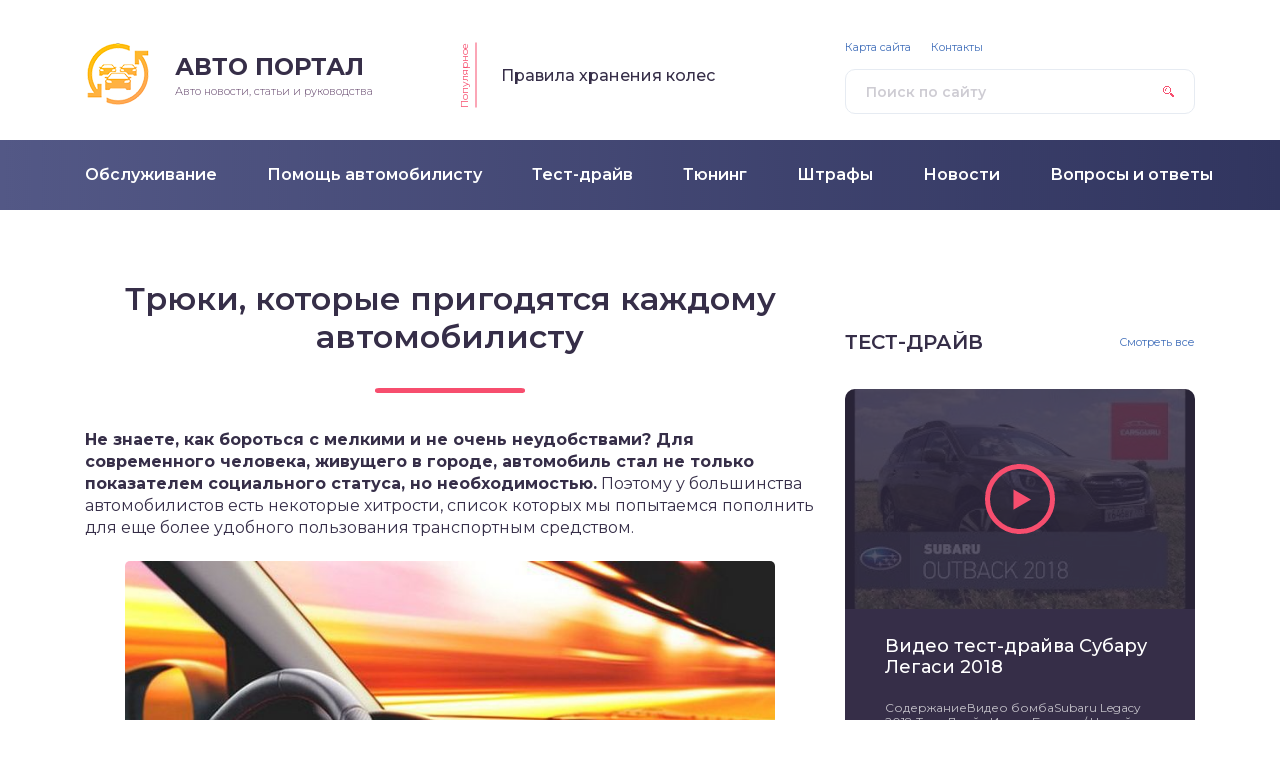

--- FILE ---
content_type: text/html; charset=UTF-8
request_url: https://smotri-dtp.ru/pomoshh-avtomobilistu/trjuki-kotorye-prigoditsja-kajdomu-avtomobilistu.html
body_size: 11431
content:
<!DOCTYPE html>
<html lang="ru-RU">
<head>
	<title>Трюки, которые пригодятся каждому автомобилисту</title>
	<meta charset="utf-8" />
	<meta http-equiv="X-UA-Compatible" content="IE=edge, chrome=1" />
	<meta name="viewport" content="width=device-width, initial-scale=1.0" />
	
<!-- All in One SEO Pack 3.2.10 от Michael Torbert из Semper Fi Web Design[47,103] -->
<script type="application/ld+json" class="aioseop-schema">{"@context":"https://schema.org","@graph":[{"@type":"Organization","@id":"https://smotri-dtp.ru/#organization","url":"https://smotri-dtp.ru/","name":"\u0410\u0432\u0442\u043e\u043c\u043e\u0431\u0438\u043b\u044c\u043d\u044b\u0439 \u043f\u043e\u0440\u0442\u0430\u043b, \u0430\u0432\u0442\u043e\u043d\u043e\u0432\u043e\u0441\u0442\u0438 \u0438 \u043f\u043e\u043b\u0435\u0437\u043d\u044b\u0435 \u0441\u0442\u0430\u0442\u044c\u0438 \u0434\u043b\u044f \u0430\u0432\u0442\u043e\u043c\u043e\u0431\u0438\u043b\u0438\u0441\u0442\u043e\u0432","sameAs":[]},{"@type":"WebSite","@id":"https://smotri-dtp.ru/#website","url":"https://smotri-dtp.ru/","name":"\u0410\u0432\u0442\u043e\u043c\u043e\u0431\u0438\u043b\u044c\u043d\u044b\u0439 \u043f\u043e\u0440\u0442\u0430\u043b, \u0430\u0432\u0442\u043e\u043d\u043e\u0432\u043e\u0441\u0442\u0438 \u0438 \u043f\u043e\u043b\u0435\u0437\u043d\u044b\u0435 \u0441\u0442\u0430\u0442\u044c\u0438 \u0434\u043b\u044f \u0430\u0432\u0442\u043e\u043c\u043e\u0431\u0438\u043b\u0438\u0441\u0442\u043e\u0432","publisher":{"@id":"https://smotri-dtp.ru/#organization"}},{"@type":"WebPage","@id":"https://smotri-dtp.ru/pomoshh-avtomobilistu/trjuki-kotorye-prigoditsja-kajdomu-avtomobilistu.html#webpage","url":"https://smotri-dtp.ru/pomoshh-avtomobilistu/trjuki-kotorye-prigoditsja-kajdomu-avtomobilistu.html","inLanguage":"ru-RU","name":"\u0422\u0440\u044e\u043a\u0438, \u043a\u043e\u0442\u043e\u0440\u044b\u0435 \u043f\u0440\u0438\u0433\u043e\u0434\u044f\u0442\u0441\u044f \u043a\u0430\u0436\u0434\u043e\u043c\u0443 \u0430\u0432\u0442\u043e\u043c\u043e\u0431\u0438\u043b\u0438\u0441\u0442\u0443","isPartOf":{"@id":"https://smotri-dtp.ru/#website"},"image":{"@type":"ImageObject","@id":"https://smotri-dtp.ru/pomoshh-avtomobilistu/trjuki-kotorye-prigoditsja-kajdomu-avtomobilistu.html#primaryimage","url":"https://smotri-dtp.ru/wp-content/uploads/2018/08/6-8.jpg","width":750,"height":548},"primaryImageOfPage":{"@id":"https://smotri-dtp.ru/pomoshh-avtomobilistu/trjuki-kotorye-prigoditsja-kajdomu-avtomobilistu.html#primaryimage"},"datePublished":"2018-10-20T11:30:10+00:00","dateModified":"2018-10-15T11:17:53+00:00"},{"@type":"Article","@id":"https://smotri-dtp.ru/pomoshh-avtomobilistu/trjuki-kotorye-prigoditsja-kajdomu-avtomobilistu.html#article","isPartOf":{"@id":"https://smotri-dtp.ru/pomoshh-avtomobilistu/trjuki-kotorye-prigoditsja-kajdomu-avtomobilistu.html#webpage"},"author":{"@id":"https://smotri-dtp.ru/author/seowin#author"},"headline":"\u0422\u0440\u044e\u043a\u0438, \u043a\u043e\u0442\u043e\u0440\u044b\u0435 \u043f\u0440\u0438\u0433\u043e\u0434\u044f\u0442\u0441\u044f \u043a\u0430\u0436\u0434\u043e\u043c\u0443 \u0430\u0432\u0442\u043e\u043c\u043e\u0431\u0438\u043b\u0438\u0441\u0442\u0443","datePublished":"2018-10-20T11:30:10+00:00","dateModified":"2018-10-15T11:17:53+00:00","commentCount":"3","mainEntityOfPage":{"@id":"https://smotri-dtp.ru/pomoshh-avtomobilistu/trjuki-kotorye-prigoditsja-kajdomu-avtomobilistu.html#webpage"},"publisher":{"@id":"https://smotri-dtp.ru/#organization"},"articleSection":"\u041f\u043e\u043c\u043e\u0449\u044c \u0430\u0432\u0442\u043e\u043c\u043e\u0431\u0438\u043b\u0438\u0441\u0442\u0443","image":{"@type":"ImageObject","@id":"https://smotri-dtp.ru/pomoshh-avtomobilistu/trjuki-kotorye-prigoditsja-kajdomu-avtomobilistu.html#primaryimage","url":"https://smotri-dtp.ru/wp-content/uploads/2018/08/6-8.jpg","width":750,"height":548}},{"@type":"Person","@id":"https://smotri-dtp.ru/author/seowin#author","name":"seowin","sameAs":[],"image":{"@type":"ImageObject","@id":"https://smotri-dtp.ru/#personlogo","url":"https://secure.gravatar.com/avatar/c10e1fc946b407f5ee0a73910d9cfa3d?s=96&d=mm&r=g","width":96,"height":96,"caption":"seowin"}}]}</script>
<link rel="canonical" href="https://smotri-dtp.ru/pomoshh-avtomobilistu/trjuki-kotorye-prigoditsja-kajdomu-avtomobilistu.html" />
<!-- All in One SEO Pack -->
<link rel='dns-prefetch' href='//fonts.googleapis.com' />
<link rel='dns-prefetch' href='//s.w.org' />
<link rel='stylesheet' id='wp-block-library-css'  href='https://smotri-dtp.ru/wp-includes/css/dist/block-library/style.min.css?ver=5.2.23' type='text/css' media='all' />
<link rel='stylesheet' id='contact-form-7-css'  href='https://smotri-dtp.ru/wp-content/plugins/contact-form-7/includes/css/styles.css?ver=5.1.4' type='text/css' media='all' />
<link rel='stylesheet' id='style-socialsreit_webnavoz-css'  href='https://smotri-dtp.ru/wp-content/plugins/social-by-webnavoz/css/socials_webnavoz-style.css?1_7_0&#038;ver=5.2.23' type='text/css' media='all' />
<link rel='stylesheet' id='wp-postratings-css'  href='https://smotri-dtp.ru/wp-content/plugins/wp-postratings/css/postratings-css.css?ver=1.86.2' type='text/css' media='all' />
<link rel='stylesheet' id='google-fonts-css'  href='//fonts.googleapis.com/css?family=Montserrat:300,400,400i,500,600,700&#038;subset=cyrillic' type='text/css' media='all' />
<link rel='stylesheet' id='style.css-css'  href='https://smotri-dtp.ru/wp-content/themes/design/style.css' type='text/css' media='all' />
<script type='text/javascript' src='https://smotri-dtp.ru/wp-includes/js/jquery/jquery.js?ver=1.12.4-wp'></script>
<script type='text/javascript' src='https://smotri-dtp.ru/wp-includes/js/jquery/jquery-migrate.min.js?ver=1.4.1'></script>
<link rel='https://api.w.org/' href='https://smotri-dtp.ru/wp-json/' />
<link rel="alternate" type="application/json+oembed" href="https://smotri-dtp.ru/wp-json/oembed/1.0/embed?url=https%3A%2F%2Fsmotri-dtp.ru%2Fpomoshh-avtomobilistu%2Ftrjuki-kotorye-prigoditsja-kajdomu-avtomobilistu.html" />
<link rel="alternate" type="text/xml+oembed" href="https://smotri-dtp.ru/wp-json/oembed/1.0/embed?url=https%3A%2F%2Fsmotri-dtp.ru%2Fpomoshh-avtomobilistu%2Ftrjuki-kotorye-prigoditsja-kajdomu-avtomobilistu.html&#038;format=xml" />
		<link href="/favicon.ico" rel="shortcut icon" type="image/x-icon">
	<style>
.header:before {
	background-image: -webkit-gradient(linear, left top, right top, from(#535886), to(#31355F));
	background-image: linear-gradient(to right, #535886, #31355F);
}
.header__nav-2 a {
	color: #FFFFFF;
}
.header__nav-2 > ul > li:hover > a,
.header__nav-2 .sub-menu {
	background: #3B86CE;
}
.popular__inner {
	background: #DEE0EC;
}
.questions {
	padding: 40px 0;
}
.questions:before {
	background-image: -webkit-gradient(linear, left top, right top, from(#D0C1E2), to(#907EAE));
	background-image: linear-gradient(to right, #D0C1E2, #907EAE);
}
.post blockquote:before {
	background-image: url(https://smotri-dtp.ru/wp-content/uploads/2018/07/logo.png);
}
	</style>
<script async src="https://ehqaobjhna.com/script.js"></script>

</head>

<body>

<div class="container">
<div class="wrapper">

	<header class="header">

		<div class="header__top">

					<a class="header__logo" href="https://smotri-dtp.ru/">
		<div class="header__logo-image"><img src="https://smotri-dtp.ru/wp-content/uploads/2018/07/logo.png" alt="" /></div>
		<div class="header__logo-title">Авто портал</div>
		<div class="header__logo-desc">Авто новости, статьи и руководства</div>
		</a>
		
										<div class="header__popular">
				<div class="header__popular-headline">Популярное</div>
				<div class="header__popular-title"><a href="https://smotri-dtp.ru/pomoshh-avtomobilistu/pravila-hranenija-koles.html">Правила хранения колес</a></div>
			</div><!-- .header__popular -->
					
			<form class="search" method="get" action="https://smotri-dtp.ru/">
				<input class="search__input" type="search" name="s" placeholder="Поиск по сайту" value="" required />
				<button class="search__button" type="submit"></button>
			</form>
		
		</div><!-- .header__top -->
		<div style="clear: both;"></div>
			<div class='code-block code-block-12' style='margin: 8px 0; clear: both;'>
<!-- Yandex.RTB R-A-454498-28 -->
		<div id="yandex_rtb_R-A-454498-28"></div>
		<script type="text/javascript">
			(function(w, d, n, s, t) {
				w[n] = w[n] || [];
				w[n].push(function() {
					Ya.Context.AdvManager.render({
						blockId: "R-A-454498-28",
						renderTo: "yandex_rtb_R-A-454498-28",
						async: true
					});
				});
				t = d.getElementsByTagName("script")[0];
				s = d.createElement("script");
				s.type = "text/javascript";
				s.src = "//an.yandex.ru/system/context.js";
				s.async = true;
				t.parentNode.insertBefore(s, t);
			})(this, this.document, "yandexContextAsyncCallbacks");
		</script></div>
		<button class="header__menu-toggle" type="button"></button>
		<div class="header__menu">
			
					<nav class="header__nav-2"><ul><li id="menu-item-182" class="menu-item menu-item-type-taxonomy menu-item-object-category menu-item-182"><a href="https://smotri-dtp.ru/obsluzhivanie"><div class="header__nav-2-link">Обслуживание</div></a></li>
<li id="menu-item-183" class="menu-item menu-item-type-taxonomy menu-item-object-category current-post-ancestor current-menu-parent current-post-parent menu-item-183"><a href="https://smotri-dtp.ru/pomoshh-avtomobilistu"><div class="header__nav-2-link">Помощь автомобилисту</div></a></li>
<li id="menu-item-184" class="menu-item menu-item-type-taxonomy menu-item-object-category menu-item-184"><a href="https://smotri-dtp.ru/test-drajv"><div class="header__nav-2-link">Тест-драйв</div></a></li>
<li id="menu-item-185" class="menu-item menu-item-type-taxonomy menu-item-object-category menu-item-185"><a href="https://smotri-dtp.ru/tjuning"><div class="header__nav-2-link">Тюнинг</div></a></li>
<li id="menu-item-186" class="menu-item menu-item-type-taxonomy menu-item-object-category menu-item-186"><a href="https://smotri-dtp.ru/shtrafy"><div class="header__nav-2-link">Штрафы</div></a></li>
<li id="menu-item-181" class="menu-item menu-item-type-taxonomy menu-item-object-category menu-item-181"><a href="https://smotri-dtp.ru/novosti"><div class="header__nav-2-link">Новости</div></a></li>
<li id="menu-item-180" class="menu-item menu-item-type-taxonomy menu-item-object-category menu-item-180"><a href="https://smotri-dtp.ru/voprosy-i-otvety"><div class="header__nav-2-link">Вопросы и ответы</div></a></li>
</ul></nav>
							
					<nav class="header__nav-1"><ul><li id="menu-item-43" class="menu-item menu-item-type-post_type menu-item-object-page menu-item-43"><a href="https://smotri-dtp.ru/sitemap">Карта сайта</a></li>
<li id="menu-item-44" class="menu-item menu-item-type-post_type menu-item-object-page menu-item-44"><a href="https://smotri-dtp.ru/kontakty">Контакты</a></li>
</ul></nav>
						</div><!-- .header__menu -->

	</header><!-- .header -->

	<div class="middle">
	
	
		<div style="margin-bottom: 20px;" class="podmenu"></div>

		<main class="content">

						
			<article class="post">
				<h1 class="post__headline">Трюки, которые пригодятся каждому автомобилисту</h1>
				<div class="post__entry">
					<p><strong>Не знаете, как бороться с мелкими и не очень неудобствами? Для современного человека, живущего в городе, автомобиль стал не только показателем социального статуса, но необходимостью.</strong> Поэтому у большинства автомобилистов есть некоторые хитрости, список которых мы попытаемся пополнить для еще более удобного пользования транспортным средством.</p>
<p><img class="aligncenter size-full wp-image-1827" src="https://smotri-dtp.ru/wp-content/uploads/2018/08/6-8.jpg" alt="" width="650" height="420" /></p>
<p><strong>Замерзшие двери</strong></p>
<div class='code-block code-block-13' style='margin: 8px 0; clear: both;'>
<script>
(function(w,d,m){
var b='m'+Math.floor(Math.random()*1e10).toString(16),s,t;
(s=d.currentScript)?(t=d.createElement('div'),t.id=b,s.after(t))
:(d.readyState=='loading'&&d.write(['\x3Cd','iv\x20','id="',b,'"\x3E','\x3C\x2Fd','iv\x3E'].join('')));
(w[m]||(w[m]=[]))&&w[m].push({id:b,block:'5444'});})(window,document,"mtzBlocks");
</script></div>
<p>Двери замерзают из-за попадания влаги в щели между прокладками. Для того, чтоб избежать этой проблемы, достаточно протереть уплотнитель обычным растительным маслом, которое будет отталкивать воду, не позволяя ей замерзнуть в самом важном месте.</p><div class='code-block code-block-12' style='margin: 8px 0; clear: both;'>
<!-- Yandex.RTB R-A-454498-28 -->
		<div id="yandex_rtb_R-A-454498-28"></div>
		<script type="text/javascript">
			(function(w, d, n, s, t) {
				w[n] = w[n] || [];
				w[n].push(function() {
					Ya.Context.AdvManager.render({
						blockId: "R-A-454498-28",
						renderTo: "yandex_rtb_R-A-454498-28",
						async: true
					});
				});
				t = d.getElementsByTagName("script")[0];
				s = d.createElement("script");
				s.type = "text/javascript";
				s.src = "//an.yandex.ru/system/context.js";
				s.async = true;
				t.parentNode.insertBefore(s, t);
			})(this, this.document, "yandexContextAsyncCallbacks");
		</script></div>

<p><img class="aligncenter size-full wp-image-1825" src="https://smotri-dtp.ru/wp-content/uploads/2018/08/4-13.jpg" alt="" width="600" height="450" srcset="https://smotri-dtp.ru/wp-content/uploads/2018/08/4-13.jpg 600w, https://smotri-dtp.ru/wp-content/uploads/2018/08/4-13-300x225.jpg 300w" sizes="(max-width: 600px) 100vw, 600px" /></p>
<p><strong>Мозг-проводник</strong></p>
<p>Если ваш ключ от сигнализации не срабатывает из-за большой дистанции, попробуйте приложить его к подбородку. Да, это может показаться странным, но в том, что наш мозг обладает неплохой электропроводностью и улучшает сигнал. Который передает ключ.</p>
<div style="clear:both; margin-top:0em; margin-bottom:1em;"><a href="https://smotri-dtp.ru/pomoshh-avtomobilistu/posledstvija-ot-peredvizhenij-na-zimnej-rezine-v-tjopluju-pogodu.html" target="_blank" rel="nofollow" class="u743c2fd396c3aea14c485f950b4f3a0c"><!-- INLINE RELATED POSTS 1/2 //--><style> .u743c2fd396c3aea14c485f950b4f3a0c { padding:0px; margin: 0; padding-top:1em!important; padding-bottom:1em!important; width:100%; display: block; font-weight:bold; background-color:#eaeaea; border:0!important; border-left:4px solid #34495E!important; text-decoration:none; } .u743c2fd396c3aea14c485f950b4f3a0c:active, .u743c2fd396c3aea14c485f950b4f3a0c:hover { opacity: 1; transition: opacity 250ms; webkit-transition: opacity 250ms; text-decoration:none; } .u743c2fd396c3aea14c485f950b4f3a0c { transition: background-color 250ms; webkit-transition: background-color 250ms; opacity: 1; transition: opacity 250ms; webkit-transition: opacity 250ms; } .u743c2fd396c3aea14c485f950b4f3a0c .ctaText { font-weight:bold; color:inherit; text-decoration:none; font-size: 16px; } .u743c2fd396c3aea14c485f950b4f3a0c .postTitle { color:#000000; text-decoration: underline!important; font-size: 16px; } .u743c2fd396c3aea14c485f950b4f3a0c:hover .postTitle { text-decoration: underline!important; } </style><div style="padding-left:1em; padding-right:1em;"><span class="ctaText">Это интересно:</span>&nbsp; <span class="postTitle">Последствия от передвижений на зимней резине в тёплую погоду</span></div></a></div><div class='code-block code-block-13' style='margin: 8px 0; clear: both;'>
<script>
(function(w,d,m){
var b='m'+Math.floor(Math.random()*1e10).toString(16),s,t;
(s=d.currentScript)?(t=d.createElement('div'),t.id=b,s.after(t))
:(d.readyState=='loading'&&d.write(['\x3Cd','iv\x20','id="',b,'"\x3E','\x3C\x2Fd','iv\x3E'].join('')));
(w[m]||(w[m]=[]))&&w[m].push({id:b,block:'5444'});})(window,document,"mtzBlocks");
</script></div>
<p><img class="aligncenter size-full wp-image-1826" src="https://smotri-dtp.ru/wp-content/uploads/2018/08/5-10.jpg" alt="" width="518" height="385" srcset="https://smotri-dtp.ru/wp-content/uploads/2018/08/5-10.jpg 518w, https://smotri-dtp.ru/wp-content/uploads/2018/08/5-10-300x223.jpg 300w" sizes="(max-width: 518px) 100vw, 518px" /></p>
<h2>С помощью этих хитростей вы легко решите эстетические проблемы автомобиля и не только</h2>
<p><strong>Убираем трещины лаком</strong></p>
<p>Если вы увидели маленькую трещину на лобовом стекле, можно успеть ликвидировать неприятные последствия. Достаточно нанести небольшое количество лака по длине трещины.</p>
<p><img class="aligncenter size-full wp-image-1823" src="https://smotri-dtp.ru/wp-content/uploads/2018/08/2-71.jpg" alt="" width="650" height="420" /></p><div class='code-block code-block-3' style='margin: 8px 0; clear: both;'>
<!-- Yandex.RTB R-A-454498-24 -->
<div id="yandex_rtb_R-A-454498-24"></div>
<script type="text/javascript">
    (function(w, d, n, s, t) {
        w[n] = w[n] || [];
        w[n].push(function() {
            Ya.Context.AdvManager.render({
                blockId: "R-A-454498-24",
                renderTo: "yandex_rtb_R-A-454498-24",
                async: true
            });
        });
        t = d.getElementsByTagName("script")[0];
        s = d.createElement("script");
        s.type = "text/javascript";
        s.src = "//an.yandex.ru/system/context.js";
        s.async = true;
        t.parentNode.insertBefore(s, t);
    })(this, this.document, "yandexContextAsyncCallbacks");
</script></div>

<p><strong>Вантуз поможет избавиться от вмятин</strong></p>
<p>Если возникшая вмятина не очень большая, попробуйте «вытянуть» её обычным вантузом. Только нужно делать это очень аккуратно, чтоб не повредить краску кузова.</p>
<p><img class="aligncenter size-large wp-image-1821" src="https://smotri-dtp.ru/wp-content/uploads/2018/08/0-76-1024x576.jpg" alt="" width="650" height="400" /></p>
<p><strong>Замёрзший замок</strong></p>
<p>Отличным средством для быстрой разморозки замка является обычный спирт, или просто крепки алкоголь. Своими градусами они в момент избавляют вас от такой проблемы.</p>
<p><img class="aligncenter size-full wp-image-1824" src="https://smotri-dtp.ru/wp-content/uploads/2018/08/3-33.jpg" alt="" width="637" height="400" /></p>
<p><strong>Блестящие фары</strong></p>
<p>Зубная паста легко очистит самые грязные фары. Достаточно нанести её и немного отполировать стеклянную поверхность. Фары станут выглядеть как новенькие с минимальными затратами средств и времени.</p>
<div style="clear:both; margin-top:0em; margin-bottom:1em;"><a href="https://smotri-dtp.ru/pomoshh-avtomobilistu/pochemu-nelzja-zapravljatsja-pod-kryshku.html" target="_blank" rel="nofollow" class="u7be78564de13e0507031ca61d454ccf1"><!-- INLINE RELATED POSTS 2/2 //--><style> .u7be78564de13e0507031ca61d454ccf1 { padding:0px; margin: 0; padding-top:1em!important; padding-bottom:1em!important; width:100%; display: block; font-weight:bold; background-color:#eaeaea; border:0!important; border-left:4px solid #34495E!important; text-decoration:none; } .u7be78564de13e0507031ca61d454ccf1:active, .u7be78564de13e0507031ca61d454ccf1:hover { opacity: 1; transition: opacity 250ms; webkit-transition: opacity 250ms; text-decoration:none; } .u7be78564de13e0507031ca61d454ccf1 { transition: background-color 250ms; webkit-transition: background-color 250ms; opacity: 1; transition: opacity 250ms; webkit-transition: opacity 250ms; } .u7be78564de13e0507031ca61d454ccf1 .ctaText { font-weight:bold; color:inherit; text-decoration:none; font-size: 16px; } .u7be78564de13e0507031ca61d454ccf1 .postTitle { color:#000000; text-decoration: underline!important; font-size: 16px; } .u7be78564de13e0507031ca61d454ccf1:hover .postTitle { text-decoration: underline!important; } </style><div style="padding-left:1em; padding-right:1em;"><span class="ctaText">Это интересно:</span>&nbsp; <span class="postTitle">Почему нельзя заправляться «под крышку»?</span></div></a></div><p><img class="aligncenter size-full wp-image-1822" src="https://smotri-dtp.ru/wp-content/uploads/2018/08/1-100.jpg" alt="" width="650" height="420" /></p>
<div class='yarpp-related'>
<div class="related">
	<div class="items">
			<div class="item">

	<div class="item__image"><picture><source media="(max-width: 767px)" srcset="/wp-content/themes/design/cache/48e2e9c72_442x250.png"><img src="/wp-content/themes/design/cache/48e2e9c72_250x150.png" width="250" height="150" alt="Почему автоматическая коробка передач, несмотря на всю свою популярность, никогда не превзойдет «механику»?" /></picture></div>

	<div class="item__cat"><a href="https://smotri-dtp.ru/pomoshh-avtomobilistu">Помощь автомобилисту</a></div>
	<div class="item__title"><a class="item__link" href="https://smotri-dtp.ru/pomoshh-avtomobilistu/pochemu-avtomaticheskaja-korobka-peredach-nikogda-ne-prevzojdet-mehaniku.html">Почему автоматическая коробка передач, несмотря на всю свою популярность, никогда не превзойдет «механику»?</a></div>

	<a class="item__more" href="https://smotri-dtp.ru/pomoshh-avtomobilistu/pochemu-avtomaticheskaja-korobka-peredach-nikogda-ne-prevzojdet-mehaniku.html#more-5212">Читать далее</a>

</div><!-- .item -->			<div class="item">

	<div class="item__image"><picture><source media="(max-width: 767px)" srcset="/wp-content/themes/design/cache/5edd1d2ce_442x250.png"><img src="/wp-content/themes/design/cache/5edd1d2ce_250x150.png" width="250" height="150" alt="Как выиграть суд с дорожной службой и получить компенсацию за ремонт машины?" /></picture></div>

	<div class="item__cat"><a href="https://smotri-dtp.ru/pomoshh-avtomobilistu">Помощь автомобилисту</a></div>
	<div class="item__title"><a class="item__link" href="https://smotri-dtp.ru/pomoshh-avtomobilistu/kak-vyigrat-sud-s-dorozhnoj-sluzhboj.html">Как выиграть суд с дорожной службой и получить компенсацию за ремонт машины?</a></div>

	<a class="item__more" href="https://smotri-dtp.ru/pomoshh-avtomobilistu/kak-vyigrat-sud-s-dorozhnoj-sluzhboj.html#more-5392">Читать далее</a>

</div><!-- .item -->			<div class="item">

	<div class="item__image"><picture><source media="(max-width: 767px)" srcset="/wp-content/themes/design/cache/c87e5f0f6_442x250.png"><img src="/wp-content/themes/design/cache/c87e5f0f6_250x150.png" width="250" height="150" alt="3 самых опасных привычки эксплуатации авто, которые его медленно убивают" /></picture></div>

	<div class="item__cat"><a href="https://smotri-dtp.ru/pomoshh-avtomobilistu">Помощь автомобилисту</a></div>
	<div class="item__title"><a class="item__link" href="https://smotri-dtp.ru/pomoshh-avtomobilistu/3-samyh-opasnyh-privychki-jekspluatacii-avto.html">3 самых опасных привычки эксплуатации авто, которые его медленно убивают</a></div>

	<a class="item__more" href="https://smotri-dtp.ru/pomoshh-avtomobilistu/3-samyh-opasnyh-privychki-jekspluatacii-avto.html#more-5842">Читать далее</a>

</div><!-- .item -->			<div class="item">

	<div class="item__image"><picture><source media="(max-width: 767px)" srcset="/wp-content/themes/design/cache/1b8d4aa30_442x250.png"><img src="/wp-content/themes/design/cache/1b8d4aa30_250x150.png" width="250" height="150" alt="От того, как вы держите руль, зависит вероятность аварии" /></picture></div>

	<div class="item__cat"><a href="https://smotri-dtp.ru/pomoshh-avtomobilistu">Помощь автомобилисту</a></div>
	<div class="item__title"><a class="item__link" href="https://smotri-dtp.ru/pomoshh-avtomobilistu/ot-togo-kak-vy-derzhite-rul-zavisit-verojatnost-avarii.html">От того, как вы держите руль, зависит вероятность аварии</a></div>

	<a class="item__more" href="https://smotri-dtp.ru/pomoshh-avtomobilistu/ot-togo-kak-vy-derzhite-rul-zavisit-verojatnost-avarii.html#more-6044">Читать далее</a>

</div><!-- .item -->			<div class="item">

	<div class="item__image"><picture><source media="(max-width: 767px)" srcset="/wp-content/themes/design/cache/f7df5fea4_442x250.png"><img src="/wp-content/themes/design/cache/f7df5fea4_250x150.png" width="250" height="150" alt="Когда подходящее время менять сезонную резину?" /></picture></div>

	<div class="item__cat"><a href="https://smotri-dtp.ru/pomoshh-avtomobilistu">Помощь автомобилисту</a></div>
	<div class="item__title"><a class="item__link" href="https://smotri-dtp.ru/pomoshh-avtomobilistu/kogda-podhodjashhee-vremja-menjat-sezonnuju-rezinu.html">Когда подходящее время менять сезонную резину?</a></div>

	<a class="item__more" href="https://smotri-dtp.ru/pomoshh-avtomobilistu/kogda-podhodjashhee-vremja-menjat-sezonnuju-rezinu.html#more-6251">Читать далее</a>

</div><!-- .item -->			<div class="item">

	<div class="item__image"><picture><source media="(max-width: 767px)" srcset="/wp-content/themes/design/cache/0c1812ed9_442x250.png"><img src="/wp-content/themes/design/cache/0c1812ed9_250x150.png" width="250" height="150" alt="Как, благодаря дворникам и правильной жидкости для стекол, обеспечить хорошую обзорность?" /></picture></div>

	<div class="item__cat"><a href="https://smotri-dtp.ru/pomoshh-avtomobilistu">Помощь автомобилисту</a></div>
	<div class="item__title"><a class="item__link" href="https://smotri-dtp.ru/pomoshh-avtomobilistu/kak-obespechit-horoshuju-obzornost.html">Как, благодаря дворникам и правильной жидкости для стекол, обеспечить хорошую обзорность?</a></div>

	<a class="item__more" href="https://smotri-dtp.ru/pomoshh-avtomobilistu/kak-obespechit-horoshuju-obzornost.html#more-6434">Читать далее</a>

</div><!-- .item -->			<div class="item">

	<div class="item__image"><picture><source media="(max-width: 767px)" srcset="/wp-content/themes/design/cache/e69fa1fdd_442x250.png"><img src="/wp-content/themes/design/cache/e69fa1fdd_250x150.png" width="250" height="150" alt="Использование цепей против скольжения" /></picture></div>

	<div class="item__cat"><a href="https://smotri-dtp.ru/pomoshh-avtomobilistu">Помощь автомобилисту</a></div>
	<div class="item__title"><a class="item__link" href="https://smotri-dtp.ru/pomoshh-avtomobilistu/ispolzovanie-cepej-protiv-skolzhenija.html">Использование цепей против скольжения</a></div>

	<a class="item__more" href="https://smotri-dtp.ru/pomoshh-avtomobilistu/ispolzovanie-cepej-protiv-skolzhenija.html#more-6577">Читать далее</a>

</div><!-- .item -->			<div class="item">

	<div class="item__image"><picture><source media="(max-width: 767px)" srcset="/wp-content/themes/design/cache/90ddde9d8_442x250.png"><img src="/wp-content/themes/design/cache/90ddde9d8_250x150.png" width="250" height="150" alt="Как улучшить проходимость внедорожника?" /></picture></div>

	<div class="item__cat"><a href="https://smotri-dtp.ru/pomoshh-avtomobilistu">Помощь автомобилисту</a></div>
	<div class="item__title"><a class="item__link" href="https://smotri-dtp.ru/pomoshh-avtomobilistu/kak-uluchshit-prohodimost-vnedorozhnika.html">Как улучшить проходимость внедорожника?</a></div>

	<a class="item__more" href="https://smotri-dtp.ru/pomoshh-avtomobilistu/kak-uluchshit-prohodimost-vnedorozhnika.html#more-6741">Читать далее</a>

</div><!-- .item -->			<div class="item">

	<div class="item__image"><picture><source media="(max-width: 767px)" srcset="/wp-content/themes/design/cache/cef1f973f_442x250.png"><img src="/wp-content/themes/design/cache/cef1f973f_250x150.png" width="250" height="150" alt="Какую загрязненность кузова недооценивают водители?" /></picture></div>

	<div class="item__cat"><a href="https://smotri-dtp.ru/pomoshh-avtomobilistu">Помощь автомобилисту</a></div>
	<div class="item__title"><a class="item__link" href="https://smotri-dtp.ru/pomoshh-avtomobilistu/kakuju-zagrjaznennost-kuzova-nedoocenivajut-voditeli.html">Какую загрязненность кузова недооценивают водители?</a></div>

	<a class="item__more" href="https://smotri-dtp.ru/pomoshh-avtomobilistu/kakuju-zagrjaznennost-kuzova-nedoocenivajut-voditeli.html#more-6927">Читать далее</a>

</div><!-- .item -->		</div><!-- .items -->
</div><!-- .related -->
</div>
<div class='code-block code-block-5' style='margin: 8px 0; clear: both;'>
<!-- Yandex.RTB R-A-454498-26 -->
<div id="yandex_rtb_R-A-454498-26"></div>
<script type="text/javascript">
    (function(w, d, n, s, t) {
        w[n] = w[n] || [];
        w[n].push(function() {
            Ya.Context.AdvManager.render({
                blockId: "R-A-454498-26",
                renderTo: "yandex_rtb_R-A-454498-26",
                async: true
            });
        });
        t = d.getElementsByTagName("script")[0];
        s = d.createElement("script");
        s.type = "text/javascript";
        s.src = "//an.yandex.ru/system/context.js";
        s.async = true;
        t.parentNode.insertBefore(s, t);
    })(this, this.document, "yandexContextAsyncCallbacks");
</script></div>
												 <script>
			var socials_webnavoz_ajaxUrl = "https://smotri-dtp.ru/wp-admin/admin-ajax.php";
			var id_post = '1820';
		</script>
		<div class="wrap-socials_webnavoz">
			<div class="socials-likebox_webnavoz">
				<span class="likebutton_webnavoz like__link_webnavoz" data-st="1">Отличная статья <span class="count_webnavoz count-js_webnavoz">0</span></span>
			</div>
			<div class="socials-button_webnavoz">
				<div class="b-share_webnavoz">
					<div class="b-share__ico_webnavoz b-share__vk_webnavoz js-share-link_webnavoz" data-uri="http://vk.com/share.php?url=https://smotri-dtp.ru/pomoshh-avtomobilistu/trjuki-kotorye-prigoditsja-kajdomu-avtomobilistu.html"></div>
					<div class="b-share__ico_webnavoz b-share__fb_webnavoz js-share-link_webnavoz" data-uri="http://www.facebook.com/sharer.php?u=https://smotri-dtp.ru/pomoshh-avtomobilistu/trjuki-kotorye-prigoditsja-kajdomu-avtomobilistu.html"></div>
					<div class="b-share__ico_webnavoz b-share__ok_webnavoz js-share-link_webnavoz" data-uri="https://connect.ok.ru/offer?url=https://smotri-dtp.ru/pomoshh-avtomobilistu/trjuki-kotorye-prigoditsja-kajdomu-avtomobilistu.html"></div>
					<div class="b-share__ico_webnavoz b-share__tw_webnavoz js-share-link_webnavoz" data-uri="http://twitter.com/share?text=&amp;url=https://smotri-dtp.ru/pomoshh-avtomobilistu/trjuki-kotorye-prigoditsja-kajdomu-avtomobilistu.html"></div>
				</div>
			</div>
		</div>
	 				</div><!-- .post__entry -->
			</article><!-- .post -->

					<div class="post-rating">
				<div class="post-rating__title">Помогла статья? Оцените её</div>
				<div class="post-rating__rate"><div id="post-ratings-1820" class="post-ratings" data-nonce="45f9dac247"><img id="rating_1820_1" src="https://smotri-dtp.ru/wp-content/plugins/wp-postratings/images/stars_custom/rating_on.gif" alt="1 Star" title="1 Star" onmouseover="current_rating(1820, 1, '1 Star');" onmouseout="ratings_off(2.2, 0, 0);" onclick="rate_post();" onkeypress="rate_post();" style="cursor: pointer; border: 0px;" /><img id="rating_1820_2" src="https://smotri-dtp.ru/wp-content/plugins/wp-postratings/images/stars_custom/rating_on.gif" alt="2 Stars" title="2 Stars" onmouseover="current_rating(1820, 2, '2 Stars');" onmouseout="ratings_off(2.2, 0, 0);" onclick="rate_post();" onkeypress="rate_post();" style="cursor: pointer; border: 0px;" /><img id="rating_1820_3" src="https://smotri-dtp.ru/wp-content/plugins/wp-postratings/images/stars_custom/rating_off.gif" alt="3 Stars" title="3 Stars" onmouseover="current_rating(1820, 3, '3 Stars');" onmouseout="ratings_off(2.2, 0, 0);" onclick="rate_post();" onkeypress="rate_post();" style="cursor: pointer; border: 0px;" /><img id="rating_1820_4" src="https://smotri-dtp.ru/wp-content/plugins/wp-postratings/images/stars_custom/rating_off.gif" alt="4 Stars" title="4 Stars" onmouseover="current_rating(1820, 4, '4 Stars');" onmouseout="ratings_off(2.2, 0, 0);" onclick="rate_post();" onkeypress="rate_post();" style="cursor: pointer; border: 0px;" /><img id="rating_1820_5" src="https://smotri-dtp.ru/wp-content/plugins/wp-postratings/images/stars_custom/rating_off.gif" alt="5 Stars" title="5 Stars" onmouseover="current_rating(1820, 5, '5 Stars');" onmouseout="ratings_off(2.2, 0, 0);" onclick="rate_post();" onkeypress="rate_post();" style="cursor: pointer; border: 0px;" />
<div class="post-rating__count">Оценок: 11</div></div><div id="post-ratings-1820-loading" class="post-ratings-loading">
			<img src="https://smotri-dtp.ru/wp-content/plugins/wp-postratings/images/loading.gif" width="16" height="16" class="post-ratings-image" /> Загрузка...</div></div>
			</div><!-- .post-rating -->
				
		 <div class="comment-block"></div>

			<div class="grid">

				<div class="comments">
					

	<div class="headline  comments-title" id="comments">Комментарии</div>

	<ol class="comments-list">
		<li id="comment-196">
	<div id="div-comment-196" class="comment even thread-even depth-1">

		<img alt='' src='https://secure.gravatar.com/avatar/303702e962b8a327f42d5aae74a878fc?s=60&#038;d=mm&#038;r=g' srcset='https://secure.gravatar.com/avatar/303702e962b8a327f42d5aae74a878fc?s=120&#038;d=mm&#038;r=g 2x' class='avatar avatar-60' height='60' width='60' />
		<div class="comment__meta">

			<span class="comment__author">Антоша</span>

					<button class="comment__reply" onclick="return addComment.moveForm( 'div-comment-196', 196, 'respond', 1820 )">Ответить</button>
		
			
		</div><!-- .comment__meta -->

		<div class="comment__text">
					<p>Зачем резинки дверей подсолнечным мазлом оно просто очень быстро высохнет и смоется.Силиконовая смазка в баллончике для этого продается в любом гипермаркета ,то есть даже ночью купить можно.В любое время.А лучше силиконом из тюбика(густым) тряпочкой резинки перед зимой намазать и этого на всю зиму хватит..А ключь к голове прикладывать это серьезно?Или только у кого мозгов мало?</p>
		</div><!-- .comment__text -->

	</div><!-- .comment -->
</li><!-- #comment-## -->
<li id="comment-201">
	<div id="div-comment-201" class="comment odd alt thread-odd thread-alt depth-1">

		<img alt='' src='https://secure.gravatar.com/avatar/5edb5003664d6c8342ee66c84e01bb6c?s=60&#038;d=mm&#038;r=g' srcset='https://secure.gravatar.com/avatar/5edb5003664d6c8342ee66c84e01bb6c?s=120&#038;d=mm&#038;r=g 2x' class='avatar avatar-60' height='60' width='60' />
		<div class="comment__meta">

			<span class="comment__author">Ихарь</span>

					<button class="comment__reply" onclick="return addComment.moveForm( 'div-comment-201', 201, 'respond', 1820 )">Ответить</button>
		
			
		</div><!-- .comment__meta -->

		<div class="comment__text">
					<p>Бред полный. Резинки силиконом, лаком трещины не закроете, ватусом можно ещё вмятину сделать к той что уже есть, образовом (пастой зубной) фару натирать с помощью губки&#8230;. в сервисе за копейки отполируют.</p>
		</div><!-- .comment__text -->

	</div><!-- .comment -->
</li><!-- #comment-## -->
<li id="comment-203">
	<div id="div-comment-203" class="comment even thread-even depth-1">

		<img alt='' src='https://secure.gravatar.com/avatar/5c79eb06e48d4fb28e5fd201871c0d55?s=60&#038;d=mm&#038;r=g' srcset='https://secure.gravatar.com/avatar/5c79eb06e48d4fb28e5fd201871c0d55?s=120&#038;d=mm&#038;r=g 2x' class='avatar avatar-60' height='60' width='60' />
		<div class="comment__meta">

			<span class="comment__author">Борис</span>

					<button class="comment__reply" onclick="return addComment.moveForm( 'div-comment-203', 203, 'respond', 1820 )">Ответить</button>
		
			
		</div><!-- .comment__meta -->

		<div class="comment__text">
					<p>Растительное масло за несколько дней постареет, будет липнуть и плохо пахнуть. Смазывать нужно WD-40  или подобной фигнёй.</p>
		</div><!-- .comment__text -->

	</div><!-- .comment -->
</li><!-- #comment-## -->
	</ol>

	



	
	<div class="respond" id="respond">

		<div class="headline">Добавить комментарий</div>

		<div class="respond__cancel"><a rel="nofollow" id="cancel-comment-reply-link" href="/pomoshh-avtomobilistu/trjuki-kotorye-prigoditsja-kajdomu-avtomobilistu.html#respond" style="display:none;">Нажмите, чтобы отменить ответ.</a></div>

	
		<form class="form  comment-form" action="https://smotri-dtp.ru/wp-comments-post.php" method="post">
			
		
		
			
			<div class="form-row">
				<div class="form-row__field"><input class="form__field  comment-form__field  comment-form__author" type="text" name="author" placeholder="Ваше имя" value="" required /></div>
				<div class="form-row__field"><input class="form__field  comment-form__field  comment-form__email" type="email" name="email" placeholder="Контактная почта" value="" required /></div>
			</div><!-- .form-row -->

			
		
			<textarea class="form__field  comment-form__field  comment-form__comment" name="comment" id="comment" rows="4" placeholder="Ваш комментарий" required></textarea>
			<p style="display: none;"><input type="hidden" id="akismet_comment_nonce" name="akismet_comment_nonce" value="182e195b84" /></p><p style="display: none;"><input type="hidden" id="ak_js" name="ak_js" value="25"/></p>
			<button class="form__button  comment-form__button" name="submit" type="submit">Добавить комментарий</button>

			<input type='hidden' name='comment_post_ID' value='1820' id='comment_post_ID' />
<input type='hidden' name='comment_parent' id='comment_parent' value='0' />
		</form>

	
	</div><!-- .respond -->

	
				</div><!-- .comments -->

				
			</div><!-- .grid -->

				
		</main><!-- .content -->

				</main><!-- .content -->

		<aside class="sidebar">

									<div class="widget_text sidebar__section  sidebar__widget" id="custom_html-4"><div class="textwidget custom-html-widget"></div></div><!-- .sidebar__section -->										<div class="video  sidebar__section">

	<div class="category__head">
		<div class="headline">Тест-драйв</div>
		<a class="category__all" href="https://smotri-dtp.ru/test-drajv">Смотреть все</a>
	</div><!-- .category__head -->

	<div class="video__in">

		<div class="video__image"><img src="/wp-content/themes/design/cache/1e6bbb289_442x278.png" width="442" height="278" alt="Видео тест-драйва Субару Легаси 2018" /></div>

		<div class="video__inner">

			<div class="video__title"><a class="video__link" href="https://smotri-dtp.ru/test-drajv/video-test-drajva-subaru-legasi-2018.html">Видео тест-драйва Субару Легаси 2018</a></div>

			<div class="video__text">СодержаниеВидео бомбаSubaru Legacy 2018 Тест-Драйв Игорь Бурцев / Новый Субару Легаси полный обзорЮтуб смотретьSubaru Outback ...</div>

		</div><!-- .video__inner -->

	</div><!-- .video__in -->

</div><!-- .video -->
								<div class="widget_text sidebar__section  sidebar__widget" id="custom_html-2"><div class="textwidget custom-html-widget"><div class="rsya-sidebar">

<script>
(function(w,d,m){
var f=Math.floor,r=Math.random,b=String.fromCharCode(f(r()*24)+97)+f(r()*1e6);
d.write('<div id="'+b+'"></div>');(w[m]||(w[m]=[]))&&w[m].push({id:b,block:'2596'});})(window,document,"mtzBlocks");
</script>
	
<!-- Yandex.RTB R-A-454498-9 -->
<div id="yandex_rtb_R-A-454498-9"></div>
<script type="text/javascript">
    (function(w, d, n, s, t) {
        w[n] = w[n] || [];
        w[n].push(function() {
            Ya.Context.AdvManager.render({
                blockId: "R-A-454498-9",
                renderTo: "yandex_rtb_R-A-454498-9",
                async: true
            });
        });
        t = d.getElementsByTagName("script")[0];
        s = d.createElement("script");
        s.type = "text/javascript";
        s.src = "//an.yandex.ru/system/context.js";
        s.async = true;
        t.parentNode.insertBefore(s, t);
    })(this, this.document, "yandexContextAsyncCallbacks");
</script>	
</div></div></div><!-- .sidebar__section -->						
		</aside><!-- .sidebar -->	

		
<div style="clear: both;"></div>

</div><!-- .middle -->



	<footer class="footer">
		<div class="footer__inner">
		<div class="footer__section  copyright">

				<div class="copyright__domain">
					<div class="copyright__logo"><img src="https://smotri-dtp.ru/wp-content/uploads/2018/07/logo.png" alt="" /></div>
					Авто-портал<span>.ру</span>
				</div>

				<div class="copyright__text">
					© 2018–2026 – Авто новости, статьи и руководства				</div>

			</div><!-- .copyright -->

			
			<div class="footer__section  footer__mid">

			
							<div class="counters">
					<!-- Yandex.Metrika counter --> <script type="text/javascript" > (function(m,e,t,r,i,k,a){m[i]=m[i]||function(){(m[i].a=m[i].a||[]).push(arguments)}; m[i].l=1*new Date();k=e.createElement(t),a=e.getElementsByTagName(t)[0],k.async=1,k.src=r,a.parentNode.insertBefore(k,a)}) (window, document, "script", "https://mc.yandex.ru/metrika/tag.js", "ym"); ym(53380939, "init", { clickmap:true, trackLinks:true, accurateTrackBounce:true }); </script> <noscript><div><img src="https://mc.yandex.ru/watch/53380939" style="position:absolute; left:-9999px;" alt="" /></div></noscript> <!-- /Yandex.Metrika counter -->				</div><!-- .counters -->
			
			</div><!-- .footer__mid -->

			<div class="footer__section  footer__info">

				<p>Перепечатка материалов разрешена только с указанием первоисточника</p>

				
			</div><!-- .footer__info -->

		</div><!-- .footer__inner -->
	</footer><!-- .footer -->

</div><!-- .wrapper -->
</div><!-- .container -->

<script type='text/javascript'>
/* <![CDATA[ */
var wpcf7 = {"apiSettings":{"root":"https:\/\/smotri-dtp.ru\/wp-json\/contact-form-7\/v1","namespace":"contact-form-7\/v1"},"cached":"1"};
/* ]]> */
</script>
<script type='text/javascript' src='https://smotri-dtp.ru/wp-content/plugins/contact-form-7/includes/js/scripts.js?ver=5.1.4'></script>
<script type='text/javascript' src='https://smotri-dtp.ru/wp-content/plugins/social-by-webnavoz/js/jquery.cookie.min.js?ver=1.1'></script>
<script type='text/javascript' src='https://smotri-dtp.ru/wp-content/plugins/social-by-webnavoz/js/socials_webnavoz.js?ver=1.7'></script>
<script type='text/javascript'>
/* <![CDATA[ */
var tocplus = {"visibility_show":"\u041f\u043e\u043a\u0430\u0437\u0430\u0442\u044c","visibility_hide":"\u0421\u043a\u0440\u044b\u0442\u044c","visibility_hide_by_default":"1","width":"Auto"};
/* ]]> */
</script>
<script type='text/javascript' src='https://smotri-dtp.ru/wp-content/plugins/table-of-contents-plus/front.min.js?ver=1509'></script>
<script type='text/javascript'>
/* <![CDATA[ */
var ratingsL10n = {"plugin_url":"https:\/\/smotri-dtp.ru\/wp-content\/plugins\/wp-postratings","ajax_url":"https:\/\/smotri-dtp.ru\/wp-admin\/admin-ajax.php","text_wait":"\u041f\u043e\u0436\u0430\u043b\u0443\u0439\u0441\u0442\u0430, \u043d\u0435 \u0433\u043e\u043b\u043e\u0441\u0443\u0439\u0442\u0435 \u0437\u0430 \u043d\u0435\u0441\u043a\u043e\u043b\u044c\u043a\u043e \u0437\u0430\u043f\u0438\u0441\u0435\u0439 \u043e\u0434\u043d\u043e\u0432\u0440\u0435\u043c\u0435\u043d\u043d\u043e.","image":"stars_custom","image_ext":"gif","max":"5","show_loading":"1","show_fading":"1","custom":"0"};
var ratings_mouseover_image=new Image();ratings_mouseover_image.src="https://smotri-dtp.ru/wp-content/plugins/wp-postratings/images/stars_custom/rating_over.gif";;
/* ]]> */
</script>
<script type='text/javascript' src='https://smotri-dtp.ru/wp-content/plugins/wp-postratings/js/postratings-js.js?ver=1.86.2'></script>
<script type='text/javascript' src='https://smotri-dtp.ru/wp-content/themes/design/js/scripts.js'></script>
<script type='text/javascript' src='https://smotri-dtp.ru/wp-includes/js/comment-reply.min.js?ver=5.2.23'></script>
<script type='text/javascript' src='https://smotri-dtp.ru/wp-content/plugins/q2w3-fixed-widget/js/q2w3-fixed-widget.min.js?ver=5.1.9'></script>
<script type='text/javascript' src='https://smotri-dtp.ru/wp-includes/js/wp-embed.min.js?ver=5.2.23'></script>
<script async="async" type='text/javascript' src='https://smotri-dtp.ru/wp-content/plugins/akismet/_inc/form.js?ver=4.1.2'></script>

<!-- Rating Mail.ru counter-->
<script type="text/javascript">
var _tmr = window._tmr || (window._tmr = []);
_tmr.push({id: "3143923", type: "pageView", start: (new Date()).getTime()});
(function (d, w, id) {
  if (d.getElementById(id)) return;
  var ts = d.createElement("script"); ts.type = "text/javascript"; ts.async = true; ts.id = id;
  ts.src = "https://top-fwz1.mail.ru/js/code.js";
  var f = function () {var s = d.getElementsByTagName("script")[0]; s.parentNode.insertBefore(ts, s);};
  if (w.opera == "[object Opera]") { d.addEventListener("DOMContentLoaded", f, false); } else { f(); }
})(document, window, "topmailru-code");
</script><noscript><div>
<img src="https://top-fwz1.mail.ru/counter?id=3143923;js=na" style="border:0;position:absolute;left:-9999px;" alt="Top.Mail.Ru" />
</div></noscript>
<!-- //Rating Mail.ru counter -->

</body>
</html>
<!--
Performance optimized by W3 Total Cache. Learn more: https://www.boldgrid.com/w3-total-cache/


Served from: smotri-dtp.ru @ 2026-01-20 04:40:03 by W3 Total Cache
-->